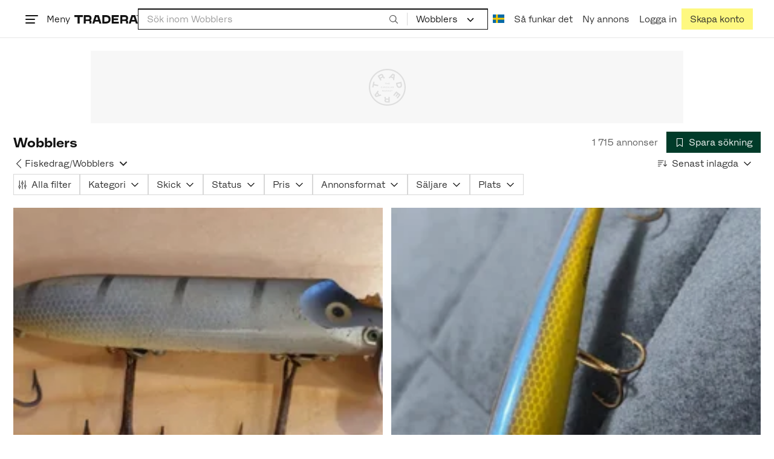

--- FILE ---
content_type: text/css
request_url: https://static.tradera.net/nextweb/_next/static/css/a82beeed0a2983ce.css
body_size: 3479
content:
.carousel_fullHeight__aFxZJ{height:100%}.carousel_contentWrapper__Ohszy{position:relative}.carousel_fullHeight__aFxZJ .carousel_contentWrapper__Ohszy{height:100%}.carousel_contentWrapperChildren__Vs95D{width:100%;display:grid;grid-auto-flow:column;grid-auto-columns:var(--available-width-per-item);overflow-x:scroll;overflow-y:hidden;-ms-overflow-style:none;scrollbar-width:none}.carousel_contentWrapperChildren__Vs95D::-webkit-scrollbar{display:none}.carousel_fullHeight__aFxZJ .carousel_contentWrapperChildren__Vs95D{height:100%}.carousel_fluid__dnUBF{display:flex}.carousel_fixed__0Uho7{display:grid;grid-auto-flow:column}.carousel_fixed__0Uho7.carousel_rows1__UiSNo{grid-template-rows:repeat(1,1fr)}.carousel_fixed__0Uho7.carousel_rows2__4cjTA{grid-template-rows:repeat(2,1fr)}.carousel_fixed__0Uho7.carousel_rows3__7bnNO{grid-template-rows:repeat(3,1fr)}.carousel_fixed__0Uho7.carousel_rows4__k1WlL{grid-template-rows:repeat(4,1fr)}.carousel_contentItem__o9aGV{flex-shrink:0;scroll-snap-align:start}.carousel_leftButton__8WUb_,.carousel_rightButton__VTn40{--carousel-button-top-offset:50%;--button-offset:0;--carousel-button-light-background-color:var(--color-white);position:absolute;z-index:1;top:var(--carousel-button-top-offset,50%);transform:translateY(-50%);display:none}@media(min-width:768px){.carousel_leftButton__8WUb_,.carousel_rightButton__VTn40{display:block}}.carousel_leftButton__8WUb_ .carousel_arrowButton__XGlCA,.carousel_rightButton__VTn40 .carousel_arrowButton__XGlCA{padding:.4285714286rem}.carousel_leftButton__8WUb_.carousel_md__J2CRn .carousel_arrowButton__XGlCA,.carousel_rightButton__VTn40.carousel_md__J2CRn .carousel_arrowButton__XGlCA{padding:.8571428571rem .4285714286rem}.carousel_leftButton__8WUb_.carousel_fullHeight__aFxZJ,.carousel_rightButton__VTn40.carousel_fullHeight__aFxZJ{top:0;bottom:0;transform:none}.carousel_leftButton__8WUb_.carousel_fullHeight__aFxZJ .carousel_arrowButton__XGlCA,.carousel_rightButton__VTn40.carousel_fullHeight__aFxZJ .carousel_arrowButton__XGlCA{height:100%}.carousel_leftButton__8WUb_.carousel_light__Xy9JT .carousel_arrowButton__XGlCA,.carousel_rightButton__VTn40.carousel_light__Xy9JT .carousel_arrowButton__XGlCA{background-color:var(--carousel-button-light-background-color)}.carousel_leftButton__8WUb_{left:var(--button-offset)}.carousel_rightButton__VTn40{right:var(--button-offset)}.carousel_alignVerticallyToItemCards__5nKoW{--carousel-button-top-offset:0px;margin-top:calc(var(--available-width-per-item, 0)/2)}.carousel_carouselScrollIndicatorWrapper__abn1a{position:relative;height:4px}.carousel_carouselScrollIndicatorWrapper__abn1a:hover .carousel_carouselScrollIndicatorBar__6dUus{top:-1px;bottom:-1px}.carousel_carouselScrollIndicatorBar__6dUus{position:absolute;left:0;right:0;top:0;bottom:0;width:100%;background:var(--carousel-scroll-background,rgba(0,0,0,.05));border:0}.carousel_carouselScrollIndicatorBar__6dUus:active{top:-.0714285714rem;bottom:-.0714285714rem}.carousel_carouselScrollIndicatorBar__6dUus:focus-visible{outline:0}.carousel_carouselScrollIndicatorBar__6dUus:focus-visible .carousel_carouselScrollIndicatorThumb__j7Otr{background-color:var(--carousel-scroll-thumb,var(--color-primary-active));outline:.1428571429rem solid var(--carousel-scroll-thumb,var(--color-primary-active));outline-offset:.1428571429rem}.carousel_carouselScrollIndicatorThumbWrapper__MjhUj{bottom:-.5rem;top:-.5rem;position:absolute;cursor:grab}.carousel_carouselScrollIndicatorThumbWrapper__MjhUj:active{cursor:grabbing}.carousel_carouselScrollIndicatorThumb__j7Otr{background:var(--carousel-scroll-thumb,var(--color-primary));bottom:.5rem;top:.5rem;position:absolute;width:100%}.carousel_scrollSnapType___mGcu{scroll-snap-type:x mandatory}.carousel_positionLabel__F83d1{position:absolute;z-index:1;bottom:1rem;right:1rem;padding:.5rem;background-color:var(--color-white-t30);-webkit-user-select:none;user-select:none}.carousel_hiddenButton__3VT7y{visibility:hidden}.carousel_hiddenButton__3VT7y:focus,.carousel_hiddenButton__3VT7y:hover{visibility:visible}.carousel_skipCarousel__hWoQP{position:absolute;left:1rem;top:-1000rem;z-index:300}.carousel_skipCarousel__hWoQP:active,.carousel_skipCarousel__hWoQP:focus{top:1rem}@media(min-width:1250px){.carousel_skipCarousel__hWoQP{left:3.5rem}}:root{--toastify-color-light:#fff;--toastify-color-dark:#121212;--toastify-color-info:#3498db;--toastify-color-success:#07bc0c;--toastify-color-warning:#f1c40f;--toastify-color-error:#e74c3c;--toastify-color-transparent:rgba(255,255,255,0.7);--toastify-icon-color-info:var(--toastify-color-info);--toastify-icon-color-success:var(--toastify-color-success);--toastify-icon-color-warning:var(--toastify-color-warning);--toastify-icon-color-error:var(--toastify-color-error);--toastify-toast-width:320px;--toastify-toast-background:#fff;--toastify-toast-min-height:64px;--toastify-toast-max-height:800px;--toastify-font-family:sans-serif;--toastify-z-index:9999;--toastify-text-color-light:#757575;--toastify-text-color-dark:#fff;--toastify-text-color-info:#fff;--toastify-text-color-success:#fff;--toastify-text-color-warning:#fff;--toastify-text-color-error:#fff;--toastify-spinner-color:#616161;--toastify-spinner-color-empty-area:#e0e0e0;--toastify-color-progress-light:linear-gradient(90deg,#4cd964,#5ac8fa,#007aff,#34aadc,#5856d6,#ff2d55);--toastify-color-progress-dark:#bb86fc;--toastify-color-progress-info:var(--toastify-color-info);--toastify-color-progress-success:var(--toastify-color-success);--toastify-color-progress-warning:var(--toastify-color-warning);--toastify-color-progress-error:var(--toastify-color-error)}.Toastify__toast-container{z-index:var(--toastify-z-index);-webkit-transform:translateZ(var(--toastify-z-index));position:fixed;padding:4px;width:var(--toastify-toast-width);box-sizing:border-box;color:#fff}.Toastify__toast-container--top-left{top:1em;left:1em}.Toastify__toast-container--top-center{top:1em;left:50%;transform:translateX(-50%)}.Toastify__toast-container--top-right{top:1em;right:1em}.Toastify__toast-container--bottom-left{bottom:1em;left:1em}.Toastify__toast-container--bottom-center{bottom:1em;left:50%;transform:translateX(-50%)}.Toastify__toast-container--bottom-right{bottom:1em;right:1em}@media only screen and (max-width:480px){.Toastify__toast-container{width:100vw;padding:0;left:0;margin:0}.Toastify__toast-container--top-center,.Toastify__toast-container--top-left,.Toastify__toast-container--top-right{top:0;transform:translateX(0)}.Toastify__toast-container--bottom-center,.Toastify__toast-container--bottom-left,.Toastify__toast-container--bottom-right{bottom:0;transform:translateX(0)}.Toastify__toast-container--rtl{right:0;left:auto}}.Toastify__toast{position:relative;min-height:var(--toastify-toast-min-height);box-sizing:border-box;margin-bottom:1rem;padding:8px;border-radius:4px;box-shadow:0 1px 10px 0 rgba(0,0,0,.1),0 2px 15px 0 rgba(0,0,0,.05);display:flex;justify-content:space-between;max-height:var(--toastify-toast-max-height);overflow:hidden;font-family:var(--toastify-font-family);cursor:default;direction:ltr;z-index:0}.Toastify__toast--rtl{direction:rtl}.Toastify__toast--close-on-click{cursor:pointer}.Toastify__toast-body{margin:auto 0;flex:1 1 auto;padding:6px;display:flex;align-items:center}.Toastify__toast-body>div:last-child{word-break:break-word;flex:1 1}.Toastify__toast-icon{margin-inline-end:10px;width:20px;flex-shrink:0;display:flex}.Toastify--animate{animation-fill-mode:both;animation-duration:.7s}.Toastify--animate-icon{animation-fill-mode:both;animation-duration:.3s}@media only screen and (max-width:480px){.Toastify__toast{margin-bottom:0;border-radius:0}}.Toastify__toast-theme--dark{background:var(--toastify-color-dark);color:var(--toastify-text-color-dark)}.Toastify__toast-theme--colored.Toastify__toast--default,.Toastify__toast-theme--light{background:var(--toastify-color-light);color:var(--toastify-text-color-light)}.Toastify__toast-theme--colored.Toastify__toast--info{color:var(--toastify-text-color-info);background:var(--toastify-color-info)}.Toastify__toast-theme--colored.Toastify__toast--success{color:var(--toastify-text-color-success);background:var(--toastify-color-success)}.Toastify__toast-theme--colored.Toastify__toast--warning{color:var(--toastify-text-color-warning);background:var(--toastify-color-warning)}.Toastify__toast-theme--colored.Toastify__toast--error{color:var(--toastify-text-color-error);background:var(--toastify-color-error)}.Toastify__progress-bar-theme--light{background:var(--toastify-color-progress-light)}.Toastify__progress-bar-theme--dark{background:var(--toastify-color-progress-dark)}.Toastify__progress-bar--info{background:var(--toastify-color-progress-info)}.Toastify__progress-bar--success{background:var(--toastify-color-progress-success)}.Toastify__progress-bar--warning{background:var(--toastify-color-progress-warning)}.Toastify__progress-bar--error{background:var(--toastify-color-progress-error)}.Toastify__progress-bar-theme--colored.Toastify__progress-bar--error,.Toastify__progress-bar-theme--colored.Toastify__progress-bar--info,.Toastify__progress-bar-theme--colored.Toastify__progress-bar--success,.Toastify__progress-bar-theme--colored.Toastify__progress-bar--warning{background:var(--toastify-color-transparent)}.Toastify__close-button{color:#fff;background:transparent;outline:none;border:none;padding:0;cursor:pointer;opacity:.7;transition:.3s ease;align-self:flex-start}.Toastify__close-button--light{color:#000;opacity:.3}.Toastify__close-button>svg{fill:currentColor;height:16px;width:14px}.Toastify__close-button:focus,.Toastify__close-button:hover{opacity:1}@keyframes Toastify__trackProgress{0%{transform:scaleX(1)}to{transform:scaleX(0)}}.Toastify__progress-bar{position:absolute;bottom:0;left:0;width:100%;height:5px;z-index:var(--toastify-z-index);opacity:.7;transform-origin:left}.Toastify__progress-bar--animated{animation:Toastify__trackProgress linear 1 forwards}.Toastify__progress-bar--controlled{transition:transform .2s}.Toastify__progress-bar--rtl{right:0;left:auto;transform-origin:right}.Toastify__spinner{width:20px;height:20px;box-sizing:border-box;border:2px solid;border-radius:100%;border-color:var(--toastify-spinner-color-empty-area);border-right-color:var(--toastify-spinner-color);animation:Toastify__spin .65s linear infinite}@keyframes Toastify__bounceInRight{0%,60%,75%,90%,to{animation-timing-function:cubic-bezier(.215,.61,.355,1)}0%{opacity:0;transform:translate3d(3000px,0,0)}60%{opacity:1;transform:translate3d(-25px,0,0)}75%{transform:translate3d(10px,0,0)}90%{transform:translate3d(-5px,0,0)}to{transform:none}}@keyframes Toastify__bounceOutRight{20%{opacity:1;transform:translate3d(-20px,0,0)}to{opacity:0;transform:translate3d(2000px,0,0)}}@keyframes Toastify__bounceInLeft{0%,60%,75%,90%,to{animation-timing-function:cubic-bezier(.215,.61,.355,1)}0%{opacity:0;transform:translate3d(-3000px,0,0)}60%{opacity:1;transform:translate3d(25px,0,0)}75%{transform:translate3d(-10px,0,0)}90%{transform:translate3d(5px,0,0)}to{transform:none}}@keyframes Toastify__bounceOutLeft{20%{opacity:1;transform:translate3d(20px,0,0)}to{opacity:0;transform:translate3d(-2000px,0,0)}}@keyframes Toastify__bounceInUp{0%,60%,75%,90%,to{animation-timing-function:cubic-bezier(.215,.61,.355,1)}0%{opacity:0;transform:translate3d(0,3000px,0)}60%{opacity:1;transform:translate3d(0,-20px,0)}75%{transform:translate3d(0,10px,0)}90%{transform:translate3d(0,-5px,0)}to{transform:translateZ(0)}}@keyframes Toastify__bounceOutUp{20%{transform:translate3d(0,-10px,0)}40%,45%{opacity:1;transform:translate3d(0,20px,0)}to{opacity:0;transform:translate3d(0,-2000px,0)}}@keyframes Toastify__bounceInDown{0%,60%,75%,90%,to{animation-timing-function:cubic-bezier(.215,.61,.355,1)}0%{opacity:0;transform:translate3d(0,-3000px,0)}60%{opacity:1;transform:translate3d(0,25px,0)}75%{transform:translate3d(0,-10px,0)}90%{transform:translate3d(0,5px,0)}to{transform:none}}@keyframes Toastify__bounceOutDown{20%{transform:translate3d(0,10px,0)}40%,45%{opacity:1;transform:translate3d(0,-20px,0)}to{opacity:0;transform:translate3d(0,2000px,0)}}.Toastify__bounce-enter--bottom-left,.Toastify__bounce-enter--top-left{animation-name:Toastify__bounceInLeft}.Toastify__bounce-enter--bottom-right,.Toastify__bounce-enter--top-right{animation-name:Toastify__bounceInRight}.Toastify__bounce-enter--top-center{animation-name:Toastify__bounceInDown}.Toastify__bounce-enter--bottom-center{animation-name:Toastify__bounceInUp}.Toastify__bounce-exit--bottom-left,.Toastify__bounce-exit--top-left{animation-name:Toastify__bounceOutLeft}.Toastify__bounce-exit--bottom-right,.Toastify__bounce-exit--top-right{animation-name:Toastify__bounceOutRight}.Toastify__bounce-exit--top-center{animation-name:Toastify__bounceOutUp}.Toastify__bounce-exit--bottom-center{animation-name:Toastify__bounceOutDown}@keyframes Toastify__zoomIn{0%{opacity:0;transform:scale3d(.3,.3,.3)}50%{opacity:1}}@keyframes Toastify__zoomOut{0%{opacity:1}50%{opacity:0;transform:scale3d(.3,.3,.3)}to{opacity:0}}.Toastify__zoom-enter{animation-name:Toastify__zoomIn}.Toastify__zoom-exit{animation-name:Toastify__zoomOut}@keyframes Toastify__flipIn{0%{transform:perspective(400px) rotateX(90deg);animation-timing-function:ease-in;opacity:0}40%{transform:perspective(400px) rotateX(-20deg);animation-timing-function:ease-in}60%{transform:perspective(400px) rotateX(10deg);opacity:1}80%{transform:perspective(400px) rotateX(-5deg)}to{transform:perspective(400px)}}@keyframes Toastify__flipOut{0%{transform:perspective(400px)}30%{transform:perspective(400px) rotateX(-20deg);opacity:1}to{transform:perspective(400px) rotateX(90deg);opacity:0}}.Toastify__flip-enter{animation-name:Toastify__flipIn}.Toastify__flip-exit{animation-name:Toastify__flipOut}@keyframes Toastify__slideInRight{0%{transform:translate3d(110%,0,0);visibility:visible}to{transform:translateZ(0)}}@keyframes Toastify__slideInLeft{0%{transform:translate3d(-110%,0,0);visibility:visible}to{transform:translateZ(0)}}@keyframes Toastify__slideInUp{0%{transform:translate3d(0,110%,0);visibility:visible}to{transform:translateZ(0)}}@keyframes Toastify__slideInDown{0%{transform:translate3d(0,-110%,0);visibility:visible}to{transform:translateZ(0)}}@keyframes Toastify__slideOutRight{0%{transform:translateZ(0)}to{visibility:hidden;transform:translate3d(110%,0,0)}}@keyframes Toastify__slideOutLeft{0%{transform:translateZ(0)}to{visibility:hidden;transform:translate3d(-110%,0,0)}}@keyframes Toastify__slideOutDown{0%{transform:translateZ(0)}to{visibility:hidden;transform:translate3d(0,500px,0)}}@keyframes Toastify__slideOutUp{0%{transform:translateZ(0)}to{visibility:hidden;transform:translate3d(0,-500px,0)}}.Toastify__slide-enter--bottom-left,.Toastify__slide-enter--top-left{animation-name:Toastify__slideInLeft}.Toastify__slide-enter--bottom-right,.Toastify__slide-enter--top-right{animation-name:Toastify__slideInRight}.Toastify__slide-enter--top-center{animation-name:Toastify__slideInDown}.Toastify__slide-enter--bottom-center{animation-name:Toastify__slideInUp}.Toastify__slide-exit--bottom-left,.Toastify__slide-exit--top-left{animation-name:Toastify__slideOutLeft}.Toastify__slide-exit--bottom-right,.Toastify__slide-exit--top-right{animation-name:Toastify__slideOutRight}.Toastify__slide-exit--top-center{animation-name:Toastify__slideOutUp}.Toastify__slide-exit--bottom-center{animation-name:Toastify__slideOutDown}@keyframes Toastify__spin{0%{transform:rotate(0deg)}to{transform:rotate(1turn)}}.blurred-background-fill-image_imageGalleryItemBlurred__KHsZR{position:absolute;top:0;left:0;transform:scale(1.4);filter:blur(3rem) brightness(.8);height:100%;width:100%;object-fit:cover}.view-item-video_view-item-video__1fL_4{position:absolute;top:0;bottom:0;left:0;right:0;max-width:100%;max-height:100%;margin:auto;cursor:pointer}.zoom-controller_buttonWrapper__xdvsP{display:none}@media(min-width:768px){.zoom-controller_buttonWrapper__xdvsP{display:block;position:fixed;bottom:1.5rem;right:1.5rem}}.image-gallery-modal_imageGalleryModal__MyDIu{background-color:rgba(0,0,0,.7)!important}.image-gallery-modal_closeButton__dIOOI{position:fixed;top:1.5rem;right:1.5rem;z-index:300}.image-gallery-modal_dialogModalContent__G5C1X{box-shadow:none}.image-gallery-modal_scrollIndicator__YHMzx{position:fixed;width:90%;bottom:1.5rem;--carousel-scroll-background:var(--color-function);--carousel-scroll-thumb:var(--color-branded)}@media(orientation:landscape)or (min-width:768px){.image-gallery-modal_scrollIndicator__YHMzx{position:absolute;width:45%;bottom:-1.5rem}}.image-gallery-modal_modalButton__lFo6q{--carousel-button-light-background-color:var(--color-white-t30)}.image-gallery-modal_imageGutter__grPOp{align-items:center;justify-content:center;display:flex;height:80vh;width:100vw}@media(min-width:1024px){.image-gallery-modal_imageGutter__grPOp{height:90vh}}@media(orientation:landscape)or (min-width:768px){.image-gallery-modal_modalItem__Vssxq{height:100%}}.image-gallery-modal_modalImage__XOtKZ{margin-left:auto;margin-right:auto;display:block;width:100%;height:100%;object-fit:contain}.view-item-carousel_wrapper__gyMZy{height:0;padding-top:100%;position:relative;cursor:pointer}.view-item-carousel_carouselWrapper__qdWN1{pointer-events:all}.view-item-carousel_carouselButton__DljjX{--carousel-button-light-background-color:var(--color-white-t30);z-index:2}.view-item-carousel_aspectRatio1By1__z0xDN{aspect-ratio:1/1}.view-item-carousel_aspectRatio3By2__n124s{aspect-ratio:3/2}.view-item-carousel_imageGalleryItem__m6L0J{position:absolute;top:0;left:0;height:100%;width:100%;z-index:1;filter:brightness(.98)}.view-item-carousel_objectFitCover__vwzFo{object-fit:cover}.view-item-carousel_objectFitContain__Mdkrb{object-fit:contain}.view-item-carousel_imageGrid__E8c4S{display:grid;grid-template-columns:2fr 1fr;grid-gap:.5rem}.view-item-carousel_sideImageWrapper___h_IV{grid-column-start:2;height:100%;grid-template-rows:repeat(2,1fr)}.view-item-carousel_sideImage1__yOBHG{position:relative;height:calc(50% - .25rem);margin-bottom:.5rem}.view-item-carousel_sideImage2__T_nAc{overflow:hidden;position:relative;height:calc(50% - .25rem)}.view-item-carousel_sideImageImage__t4Pow{position:absolute;top:0;left:0;height:100%;width:100%;object-fit:cover;cursor:pointer;filter:brightness(.98);overflow:hidden}.view-item-carousel_zoomedIn___ulht{transform:scale(1.25);filter:blur(1rem)}.view-item-carousel_thirdImageOverlay__qDN65{position:absolute;top:0;left:0;height:100%;width:100%;background-color:rgba(0,0,0,.5)}.view-item-carousel_authenticatedItemWatermark__1m6ZT{position:absolute;bottom:1rem;left:1rem;height:5rem;width:5rem;z-index:2}.authenticated-item-watermark_background__oF4cd{background:rgba(230,230,230,.4);border-radius:50%;-webkit-backdrop-filter:blur(5px);backdrop-filter:blur(5px)}.authenticated-item-watermark_padding__KWG62{padding:10%}